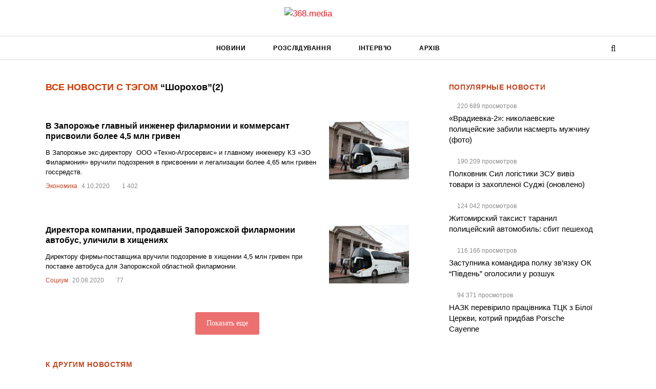

--- FILE ---
content_type: text/html; charset=UTF-8
request_url: https://368.media/tag/shorohov/
body_size: 10926
content:
<!DOCTYPE html><html lang="uk"><head><script data-no-optimize="1">var litespeed_docref=sessionStorage.getItem("litespeed_docref");litespeed_docref&&(Object.defineProperty(document,"referrer",{get:function(){return litespeed_docref}}),sessionStorage.removeItem("litespeed_docref"));</script> <meta charset="utf-8"><title>Список новостей на тему: Шорохов. Проект 368.media</title><meta http-equiv="X-UA-Compatible" content="IE=edge"><meta name="viewport"
content="width=device-width, height=device-height, initial-scale=1, maximum-scale=1, minimum-scale=1, user-scalable=0"><link rel="apple-touch-icon" sizes="180x180" href="https://368.media/apple-touch-icon.png"><link rel="icon" type="image/png" href="https://368.media/favicon-32x32.png" sizes="32x32"><link rel="icon" type="image/png" href="https://368.media/favicon-16x16.png" sizes="16x16"><link rel="manifest" href="https://368.media/manifest.json"><link rel="mask-icon" href="https://368.media/safari-pinned-tab.svg" color="#5bbad5"><link rel="shortcut icon" href="https://368.media/favicon.ico"><meta name="theme-color" content="#ffffff"> <script type="litespeed/javascript" data-src="https://www.googletagmanager.com/gtag/js?id=G-0DDY8Q3NRQ"></script> <script type="litespeed/javascript">window.dataLayer=window.dataLayer||[];function gtag(){dataLayer.push(arguments)}
gtag('js',new Date());gtag('config','G-0DDY8Q3NRQ')</script> <meta name='robots' content='index, follow, max-image-preview:large, max-snippet:-1, max-video-preview:-1' /><meta name="description" content="Читайте самые последние новости с тегом: Шорохов. Свежие новости за сегодня. Список новостей на тему: Шорохов. Проект 368.media" /><link rel="canonical" href="https://368.media/tag/shorohov/" /><meta property="og:locale" content="uk_UA" /><meta property="og:type" content="article" /><meta property="og:title" content="Список новостей на тему: Шорохов. Проект 368.media" /><meta property="og:description" content="Читайте самые последние новости с тегом: Шорохов. Свежие новости за сегодня. Список новостей на тему: Шорохов. Проект 368.media" /><meta property="og:url" content="https://368.media/tag/shorohov/" /><meta property="og:site_name" content="368.media" /><meta name="twitter:card" content="summary_large_image" /><meta name="twitter:site" content="@368media" /> <script type="application/ld+json" class="yoast-schema-graph">{"@context":"https://schema.org","@graph":[{"@type":"CollectionPage","@id":"https://368.media/tag/shorohov/","url":"https://368.media/tag/shorohov/","name":"Список новостей на тему: Шорохов. Проект 368.media","isPartOf":{"@id":"https://368.media/#website"},"primaryImageOfPage":{"@id":"https://368.media/tag/shorohov/#primaryimage"},"image":{"@id":"https://368.media/tag/shorohov/#primaryimage"},"thumbnailUrl":"https://368.media/wp-content/uploads/2020/08/picture_13_8.jpg","description":"Читайте самые последние новости с тегом: Шорохов. Свежие новости за сегодня. Список новостей на тему: Шорохов. Проект 368.media","breadcrumb":{"@id":"https://368.media/tag/shorohov/#breadcrumb"},"inLanguage":"uk"},{"@type":"ImageObject","inLanguage":"uk","@id":"https://368.media/tag/shorohov/#primaryimage","url":"https://368.media/wp-content/uploads/2020/08/picture_13_8.jpg","contentUrl":"https://368.media/wp-content/uploads/2020/08/picture_13_8.jpg","width":870,"height":580},{"@type":"BreadcrumbList","@id":"https://368.media/tag/shorohov/#breadcrumb","itemListElement":[{"@type":"ListItem","position":1,"name":"368.media","item":"https://368.media/"},{"@type":"ListItem","position":2,"name":"Шорохов"}]},{"@type":"WebSite","@id":"https://368.media/#website","url":"https://368.media/","name":"368.media","description":"Український антикорупційний проєкт","potentialAction":[{"@type":"SearchAction","target":{"@type":"EntryPoint","urlTemplate":"https://368.media/?s={search_term_string}"},"query-input":{"@type":"PropertyValueSpecification","valueRequired":true,"valueName":"search_term_string"}}],"inLanguage":"uk"}]}</script> <link rel="alternate" type="application/rss+xml" title="368.media &raquo; Шорохов Канал теґу" href="https://368.media/tag/shorohov/feed/" /><link data-optimized="2" rel="stylesheet" href="https://368.media/wp-content/litespeed/css/8e54e7656dda3f8ce74b47a9c9e72f84.css?ver=2b04d" /> <script type="litespeed/javascript" data-src="https://368.media/wp-includes/js/jquery/jquery.min.js" id="jquery-core-js"></script> <link rel="https://api.w.org/" href="https://368.media/wp-json/" /><link rel="alternate" title="JSON" type="application/json" href="https://368.media/wp-json/wp/v2/tags/10092" /><link rel="EditURI" type="application/rsd+xml" title="RSD" href="https://368.media/xmlrpc.php?rsd" />
 <script type="litespeed/javascript" data-src="//cdn.sendpulse.com/28edd3380a1c17cf65b137fe96516659/js/push/a850a2951316765d74d21b5165458cca_1.js"
       ></script> </head><body > <script type="litespeed/javascript">(function(i,s,o,g,r,a,m){i.GoogleAnalyticsObject=r;i[r]=i[r]||function(){(i[r].q=i[r].q||[]).push(arguments)},i[r].l=1*new Date();a=s.createElement(o),m=s.getElementsByTagName(o)[0];a.async=1;a.src=g;m.parentNode.insertBefore(a,m)})(window,document,'script','https://www.google-analytics.com/analytics.js','ga');ga('create','UA-65450158-1','auto');ga('require','displayfeatures');ga('require','linkid');ga('send','pageview')</script>  <script type="litespeed/javascript">document.addEventListener('copy',(event)=>{const pagelink='\n\nБільше читайте: https://368.media/2020/10/04/v-zaporozhe-glavnyj-inzhener-filarmonii-i-kommersant-prisvoili-bolee-4-5-mln-griven/';event.clipboardData.setData('text',document.getSelection()+pagelink);event.preventDefault()})</script> <header class="site-header"><div class="site-header__logo">
<a href="https://368.media">
<img data-lazyloaded="1" src="[data-uri]" width="170" height="46" data-src="https://368.media/wp-content/themes/368media/images/logo-new.png" alt="368.media">
</a></div><div class="site-header__menu--wrapp"><div class="container"><nav class="site-header__menu"><ul id="menu-main-menu" class="menu"><li id="menu-item-70208" class="menu-item menu-item-type-taxonomy menu-item-object-category menu-item-70208"><a href="https://368.media/novosti/">Новини</a></li><li id="menu-item-28073" class="menu-item menu-item-type-taxonomy menu-item-object-category menu-item-28073"><a href="https://368.media/rassledovaniya/">Розслідування</a></li><li id="menu-item-27979" class="menu-item menu-item-type-taxonomy menu-item-object-category menu-item-27979"><a href="https://368.media/interview/">Інтерв&#8217;ю</a></li><li id="menu-item-27982" class="menu-item menu-item-type-post_type menu-item-object-page menu-item-27982"><a href="https://368.media/archive/">Архів</a></li></ul></nav>                <button class="site-header__menu-icon"></button><div class="site-header__logo--mobile">
<a href="https://368.media">
<img data-lazyloaded="1" src="[data-uri]" width="170" height="46" data-src="https://368.media/wp-content/themes/368media/images/logo-new.png" alt="368.media">
</a></div><div class="site-header__search-box" ><form role="search" method="get" action="https://368.media">
<input type="text" class="s-h-sb--input" name="s" placeholder="Введите запрос" value="">
<button type="submit"><i class="fa fa-search"></i></button></form></div>
<span role="button" class="site-header__search-icon">
<i class="h-s-i fa fa-search g-fa-active"></i>
<i class="h-s-i fa fa-times"></i>
</span></div></div></header><p id="breadcrumbs" style="display: none;"><span><span><a href="https://368.media/">368.media</a></span> » <span class="breadcrumb_last" aria-current="page">Шорохов</span></span></p><div class="container"><div class="row"><div class="col-md-8 col-xs-12"><div class="m-b-md" style="padding: 0 24px;"><h1 class="h3 g-tag-heading"><span>Все новости с тэгом</span> “Шорохов”<div class="g-tag-heading--info">(2)</div></h1></div> <script type="litespeed/javascript">ga('set','contentGroup2','Шорохов')</script> <div class="home-feature"><div class="line g-tag-line bg-white p24"><div class="w"><div class="title g-tag-title">
<a href="https://368.media/2020/10/04/v-zaporozhe-glavnyj-inzhener-filarmonii-i-kommersant-prisvoili-bolee-4-5-mln-griven/">В Запорожье главный инженер филармонии и коммерсант присвоили более 4,5 млн гривен</a></div><div class="g-tag-desc">В Запорожье экс-директору  ООО «Техно-Агросервис» и главному инженеру КЗ «ЗО Филармония» вручили подозрения в присвоении и легализации более 4,65 млн гривен госсредств.</div><div class="g-feature-post__content">
<span class="g-tag"><a href="https://368.media/tag/ekonomika/">Экономика</a></span>
<span class="g-date">4.10.2020</span>
<span class="g-views">
1&nbsp;402
</span></div></div><div class="img posrelative">
<a href="https://368.media/2020/10/04/v-zaporozhe-glavnyj-inzhener-filarmonii-i-kommersant-prisvoili-bolee-4-5-mln-griven/">
<img data-lazyloaded="1" src="[data-uri]" width="870" height="580" data-src="https://368.media/wp-content/uploads/2020/08/picture_13_8.jpg" alt="В Запорожье главный инженер филармонии и коммерсант присвоили более 4,5 млн гривен">
</a></div></div><div class="line g-tag-line bg-white p24"><div class="w"><div class="title g-tag-title">
<a href="https://368.media/2020/08/20/direktora-kompanii-prodavshej-zaporozhskoj-filarmonii-avtobus-ulichili-v-hishheniyah/">Директора компании, продавшей Запорожской филармонии автобус, уличили в хищениях</a></div><div class="g-tag-desc">Директору фирмы-поставщика вручили подозрение в хищении 4,5 млн гривен при поставке автобуса для Запорожской областной филармонии.</div><div class="g-feature-post__content">
<span class="g-tag"><a href="https://368.media/tag/sotsium/">Социум</a></span>
<span class="g-date">20.08.2020</span>
<span class="g-views">
77
</span></div></div><div class="img posrelative">
<a href="https://368.media/2020/08/20/direktora-kompanii-prodavshej-zaporozhskoj-filarmonii-avtobus-ulichili-v-hishheniyah/">
<img data-lazyloaded="1" src="[data-uri]" width="870" height="580" data-src="https://368.media/wp-content/uploads/2020/08/picture_13_8.jpg" alt="Директора компании, продавшей Запорожской филармонии автобус, уличили в хищениях">
</a></div></div><div id="ajax-load-more" class="ajax-load-more-wrap default"  data-alm-id="" data-canonical-url="https://368.media/tag/shorohov/" data-slug="shorohov" data-post-id="10092"  data-localized="ajax_load_more_vars" data-alm-object="ajax_load_more"><div aria-live="polite" aria-atomic="true" class="alm-listing alm-ajax" data-container-type="div" data-loading-style="default" data-repeater="default" data-post-type="post" data-tag="shorohov" data-order="DESC" data-orderby="date" data-offset="20" data-posts-per-page="20" data-button-label="Показать еще" data-prev-button-label="Load Previous"></div><div class="alm-btn-wrap" data-rel="ajax-load-more"><button class="alm-load-more-btn " type="button">Показать еще</button></div></div></div><div class="bg-white p24 tag-today-news--wrapp"><div class="home-grid-block-heading">К другим новостям</div><div class="tag-today-news"><div class="line"><div class="title">
<a href="https://368.media/2026/01/15/suddyu-z-kryvogo-rogu-kuznyetsova-vyznaly-nedobrochesnym/">Суддю з Кривого Рогу Кузнєцова визнали недоброчесним</a></div><div class="g-feature-post__content">
<span class="g-date">15.01.2026</span>
<span class="g-views">
1&nbsp;482
</span></div></div><div class="line"><div class="title">
<a href="https://368.media/2026/01/15/deputat-kyyivmiskrady-slonchak-aktyvno-nabuvaye-majno-pid-chas-vijny/">Депутат Київміськради Слончак активно набуває майно під час війни</a></div><div class="g-feature-post__content">
<span class="g-date">15.01.2026</span>
<span class="g-views">
4&nbsp;110
</span></div></div><div class="line"><div class="title">
<a href="https://368.media/2026/01/15/kerivnyka-nadvirnyanskogo-vijskkomatu-vlashtuvav-syna-v-ttsk-ta-pryhovuye-majno-z-deklaratsiyi/">Керівника Надвірнянського військкомату влаштував сина в ТЦК та приховує майно з декларації</a></div><div class="g-feature-post__content">
<span class="g-date">15.01.2026</span>
<span class="g-views">
5&nbsp;273
</span></div></div><div class="line"><div class="title">
<a href="https://368.media/2026/01/15/chlen-naglyadovoyi-rady-pryvatbanku-metsger-u-turtsiyi-zdaye-kvartyry-rosiyanam/">Член наглядової ради «Приватбанку» Мецгер у Туреччині здає квартири росіянам</a></div><div class="g-feature-post__content">
<span class="g-date">15.01.2026</span>
<span class="g-views">
5&nbsp;388
</span></div></div><div class="line"><div class="title">
<a href="https://368.media/2026/01/14/mytnyk-z-chernivtsiv-luk-yanov-namagayetsya-unyknuty-vidpovidalnosti-za-smertelnu-dtp/">Митник Лук&#8217;янов намагається уникнути відповідальності за смертельну ДТП</a></div><div class="g-feature-post__content">
<span class="g-date">14.01.2026</span>
<span class="g-views">
4&nbsp;643
</span></div></div></div></div></div><div class="col-md-4 col-xs-12 g-table-hide g-mob-hide"><div class="most-read tag-most-read p24 bg-white"><div class="home-grid-block-heading">Популярные новости</div><div class="most-read--grid"><div class="line"><div class="g-feature-post__content">
<span class="g-views">
220&nbsp;689
просмотров</span></div><div class="title">
<a href="https://368.media/2016/08/24/vradievka-2-nikolaevskie-politsejskie-zabili-nasmert-muzhchinu-foto/">«Врадиевка-2»: николаевские полицейские забили насмерть мужчину (фото)</a></div></div><div class="line"><div class="g-feature-post__content">
<span class="g-views">
190&nbsp;209
просмотров</span></div><div class="title">
<a href="https://368.media/2024/08/26/polkovnik-sil-logistiki-zsu-viviz-tovari-iz-zahoplennoyi-sudzhi/">Полковник Сил логістики ЗСУ вивіз товари із захопленої Суджі (оновлено)</a></div></div><div class="line"><div class="g-feature-post__content">
<span class="g-views">
124&nbsp;042
просмотров</span></div><div class="title">
<a href="https://368.media/2016/02/01/zhitomirskij-taksist-taranil-politsejskij-avtomobil-sbit-peshehod/">Житомирский таксист таранил полицейский автомобиль: сбит пешеход</a></div></div><div class="line"><div class="g-feature-post__content">
<span class="g-views">
116&nbsp;166
просмотров</span></div><div class="title">
<a href="https://368.media/2024/06/19/zastupnika-komandira-okremogo-polku-zv-yazku-ok-pivden-ogolosili-u-rozshuk/">Заступника командира полку зв&#8217;язку ОК &#8220;Південь&#8221; оголосили у розшук</a></div></div><div class="line"><div class="g-feature-post__content">
<span class="g-views">
94&nbsp;371
просмотров</span></div><div class="title">
<a href="https://368.media/2025/07/04/nazk-perevirilo-pratsivnika-ttsk-z-biloyi-tserkvi-kotrij-pridbav-porsche-cayenne/">НАЗК перевірило працівника ТЦК з Білої Церкви, котрий придбав Porsche Cayenne</a></div></div></div></div></div></div></div><div class="pre-footer bg-darker"><div class="container"><div class="row"><div class="col-md-3"><ul id="menu-footer-menu" class="list-unstyled list-indent text-white"><li id="menu-item-68350" class="menu-item menu-item-type-post_type menu-item-object-page menu-item-68350"><a href="https://368.media/o-redaktsii/">Про редакцію</a></li><li id="menu-item-13929" class="menu-item menu-item-type-post_type menu-item-object-page menu-item-13929"><a href="https://368.media/kontakty/">Зв&#8217;язок</a></li><li id="menu-item-28040" class="menu-item menu-item-type-post_type menu-item-object-page menu-item-28040"><a href="https://368.media/contact/">Повідомити редакцію</a></li><li id="menu-item-28041" class="menu-item menu-item-type-post_type menu-item-object-page menu-item-28041"><a href="https://368.media/rules/">Правила</a></li><li id="menu-item-28042" class="menu-item menu-item-type-post_type menu-item-object-page menu-item-28042"><a href="https://368.media/agreement/">Угода користувача</a></li><li id="menu-item-80526" class="menu-item menu-item-type-post_type menu-item-object-page menu-item-80526"><a href="https://368.media/karta-tegov/">Добірки новин</a></li></ul></div><div class="col-md-3"></div><div class="col-md-2"><ul id="menu-main-menu-1" class="list-unstyled list-indent text-white"><li class="menu-item menu-item-type-taxonomy menu-item-object-category menu-item-70208"><a href="https://368.media/novosti/">Новини</a></li><li class="menu-item menu-item-type-taxonomy menu-item-object-category menu-item-28073"><a href="https://368.media/rassledovaniya/">Розслідування</a></li><li class="menu-item menu-item-type-taxonomy menu-item-object-category menu-item-27979"><a href="https://368.media/interview/">Інтерв&#8217;ю</a></li><li class="menu-item menu-item-type-post_type menu-item-object-page menu-item-27982"><a href="https://368.media/archive/">Архів</a></li></ul></div><div class="col-md-4"><div class="clearfix"><div class="pull-md-right"><ul class="list-unstyled list-inline social-nav-lg social-nav-primary"><li><a href="https://www.facebook.com/368.media" target="_blank"><i class="fa fa-facebook"></i></a></li><li><a href="https://twitter.com/368media" target="_blank"><i class="fa fa-twitter"></i></a></li><li><a href="https://368.media/feed/" target="_blank"><i class="fa fa-rss"></i></a></li></ul></div></div></div></div></div></div><!--[if lt IE 9]> <script defer src="https://368.media/wp-content/themes/368media/js/core/html5shiv.min.js"></script> <script defer src="https://368.media/wp-content/themes/368media/js/core/respond.min.js"></script> <![endif]-->
 <script type="speculationrules">{"prefetch":[{"source":"document","where":{"and":[{"href_matches":"/*"},{"not":{"href_matches":["/wp-*.php","/wp-admin/*","/wp-content/uploads/*","/wp-content/*","/wp-content/plugins/*","/wp-content/themes/368media/*","/*\\?(.+)"]}},{"not":{"selector_matches":"a[rel~=\"nofollow\"]"}},{"not":{"selector_matches":".no-prefetch, .no-prefetch a"}}]},"eagerness":"conservative"}]}</script> <script id="ajax_load_more_vars" type="litespeed/javascript">var ajax_load_more_vars={"id":"ajax-load-more","script":"ajax_load_more_vars","defaults":{"tag":"shorohov","container_type":"div","post_type":"post","offset":"20","posts_per_page":"20","button_label":"\u041f\u043e\u043a\u0430\u0437\u0430\u0442\u044c \u0435\u0449\u0435","button_loading_label":"\u0417\u0430\u0433\u0440\u0443\u0437\u043a\u0430..."}}</script> <script id="ajax-load-more-js-extra" type="litespeed/javascript">var alm_localize={"pluginurl":"https://368.media/wp-content/plugins/ajax-load-more","version":"7.7.1","adminurl":"https://368.media/wp-admin/","ajaxurl":"https://368.media/wp-admin/admin-ajax.php","alm_nonce":"d3d084a15d","rest_api_url":"","rest_api":"https://368.media/wp-json/","rest_nonce":"6fe74d9e5f","trailing_slash":"true","is_front_page":"false","retain_querystring":"1","speed":"250","results_text":"Viewing {post_count} of {total_posts} results.","no_results_text":"No results found.","alm_debug":"","a11y_focus":"1","site_title":"368.media","site_tagline":"\u0423\u043a\u0440\u0430\u0457\u043d\u0441\u044c\u043a\u0438\u0439 \u0430\u043d\u0442\u0438\u043a\u043e\u0440\u0443\u043f\u0446\u0456\u0439\u043d\u0438\u0439 \u043f\u0440\u043e\u0454\u043a\u0442","button_label":"Load More"}</script>  <script type="litespeed/javascript">!function(f,b,e,v,n,t,s){if(f.fbq)return;n=f.fbq=function(){n.callMethod?n.callMethod.apply(n,arguments):n.queue.push(arguments)};if(!f._fbq)f._fbq=n;n.push=n;n.loaded=!0;n.version='2.0';n.queue=[];t=b.createElement(e);t.async=!0;t.src=v;s=b.getElementsByTagName(e)[0];s.parentNode.insertBefore(t,s)}(window,document,'script','https://368.media/wp-content/litespeed/localres/aHR0cHM6Ly9jb25uZWN0LmZhY2Vib29rLm5ldC9lbl9VUy9mYmV2ZW50cy5qcw==');fbq('init','1015904375189031');fbq('track','PageView')</script> <noscript><img height="1" width="1" style="display:none"
src="https://www.facebook.com/tr?id=1015904375189031&ev=PageView&noscript=1"
/></noscript><div id="hypercomments_mix"></div>
 <script data-no-optimize="1">window.lazyLoadOptions=Object.assign({},{threshold:300},window.lazyLoadOptions||{});!function(t,e){"object"==typeof exports&&"undefined"!=typeof module?module.exports=e():"function"==typeof define&&define.amd?define(e):(t="undefined"!=typeof globalThis?globalThis:t||self).LazyLoad=e()}(this,function(){"use strict";function e(){return(e=Object.assign||function(t){for(var e=1;e<arguments.length;e++){var n,a=arguments[e];for(n in a)Object.prototype.hasOwnProperty.call(a,n)&&(t[n]=a[n])}return t}).apply(this,arguments)}function o(t){return e({},at,t)}function l(t,e){return t.getAttribute(gt+e)}function c(t){return l(t,vt)}function s(t,e){return function(t,e,n){e=gt+e;null!==n?t.setAttribute(e,n):t.removeAttribute(e)}(t,vt,e)}function i(t){return s(t,null),0}function r(t){return null===c(t)}function u(t){return c(t)===_t}function d(t,e,n,a){t&&(void 0===a?void 0===n?t(e):t(e,n):t(e,n,a))}function f(t,e){et?t.classList.add(e):t.className+=(t.className?" ":"")+e}function _(t,e){et?t.classList.remove(e):t.className=t.className.replace(new RegExp("(^|\\s+)"+e+"(\\s+|$)")," ").replace(/^\s+/,"").replace(/\s+$/,"")}function g(t){return t.llTempImage}function v(t,e){!e||(e=e._observer)&&e.unobserve(t)}function b(t,e){t&&(t.loadingCount+=e)}function p(t,e){t&&(t.toLoadCount=e)}function n(t){for(var e,n=[],a=0;e=t.children[a];a+=1)"SOURCE"===e.tagName&&n.push(e);return n}function h(t,e){(t=t.parentNode)&&"PICTURE"===t.tagName&&n(t).forEach(e)}function a(t,e){n(t).forEach(e)}function m(t){return!!t[lt]}function E(t){return t[lt]}function I(t){return delete t[lt]}function y(e,t){var n;m(e)||(n={},t.forEach(function(t){n[t]=e.getAttribute(t)}),e[lt]=n)}function L(a,t){var o;m(a)&&(o=E(a),t.forEach(function(t){var e,n;e=a,(t=o[n=t])?e.setAttribute(n,t):e.removeAttribute(n)}))}function k(t,e,n){f(t,e.class_loading),s(t,st),n&&(b(n,1),d(e.callback_loading,t,n))}function A(t,e,n){n&&t.setAttribute(e,n)}function O(t,e){A(t,rt,l(t,e.data_sizes)),A(t,it,l(t,e.data_srcset)),A(t,ot,l(t,e.data_src))}function w(t,e,n){var a=l(t,e.data_bg_multi),o=l(t,e.data_bg_multi_hidpi);(a=nt&&o?o:a)&&(t.style.backgroundImage=a,n=n,f(t=t,(e=e).class_applied),s(t,dt),n&&(e.unobserve_completed&&v(t,e),d(e.callback_applied,t,n)))}function x(t,e){!e||0<e.loadingCount||0<e.toLoadCount||d(t.callback_finish,e)}function M(t,e,n){t.addEventListener(e,n),t.llEvLisnrs[e]=n}function N(t){return!!t.llEvLisnrs}function z(t){if(N(t)){var e,n,a=t.llEvLisnrs;for(e in a){var o=a[e];n=e,o=o,t.removeEventListener(n,o)}delete t.llEvLisnrs}}function C(t,e,n){var a;delete t.llTempImage,b(n,-1),(a=n)&&--a.toLoadCount,_(t,e.class_loading),e.unobserve_completed&&v(t,n)}function R(i,r,c){var l=g(i)||i;N(l)||function(t,e,n){N(t)||(t.llEvLisnrs={});var a="VIDEO"===t.tagName?"loadeddata":"load";M(t,a,e),M(t,"error",n)}(l,function(t){var e,n,a,o;n=r,a=c,o=u(e=i),C(e,n,a),f(e,n.class_loaded),s(e,ut),d(n.callback_loaded,e,a),o||x(n,a),z(l)},function(t){var e,n,a,o;n=r,a=c,o=u(e=i),C(e,n,a),f(e,n.class_error),s(e,ft),d(n.callback_error,e,a),o||x(n,a),z(l)})}function T(t,e,n){var a,o,i,r,c;t.llTempImage=document.createElement("IMG"),R(t,e,n),m(c=t)||(c[lt]={backgroundImage:c.style.backgroundImage}),i=n,r=l(a=t,(o=e).data_bg),c=l(a,o.data_bg_hidpi),(r=nt&&c?c:r)&&(a.style.backgroundImage='url("'.concat(r,'")'),g(a).setAttribute(ot,r),k(a,o,i)),w(t,e,n)}function G(t,e,n){var a;R(t,e,n),a=e,e=n,(t=Et[(n=t).tagName])&&(t(n,a),k(n,a,e))}function D(t,e,n){var a;a=t,(-1<It.indexOf(a.tagName)?G:T)(t,e,n)}function S(t,e,n){var a;t.setAttribute("loading","lazy"),R(t,e,n),a=e,(e=Et[(n=t).tagName])&&e(n,a),s(t,_t)}function V(t){t.removeAttribute(ot),t.removeAttribute(it),t.removeAttribute(rt)}function j(t){h(t,function(t){L(t,mt)}),L(t,mt)}function F(t){var e;(e=yt[t.tagName])?e(t):m(e=t)&&(t=E(e),e.style.backgroundImage=t.backgroundImage)}function P(t,e){var n;F(t),n=e,r(e=t)||u(e)||(_(e,n.class_entered),_(e,n.class_exited),_(e,n.class_applied),_(e,n.class_loading),_(e,n.class_loaded),_(e,n.class_error)),i(t),I(t)}function U(t,e,n,a){var o;n.cancel_on_exit&&(c(t)!==st||"IMG"===t.tagName&&(z(t),h(o=t,function(t){V(t)}),V(o),j(t),_(t,n.class_loading),b(a,-1),i(t),d(n.callback_cancel,t,e,a)))}function $(t,e,n,a){var o,i,r=(i=t,0<=bt.indexOf(c(i)));s(t,"entered"),f(t,n.class_entered),_(t,n.class_exited),o=t,i=a,n.unobserve_entered&&v(o,i),d(n.callback_enter,t,e,a),r||D(t,n,a)}function q(t){return t.use_native&&"loading"in HTMLImageElement.prototype}function H(t,o,i){t.forEach(function(t){return(a=t).isIntersecting||0<a.intersectionRatio?$(t.target,t,o,i):(e=t.target,n=t,a=o,t=i,void(r(e)||(f(e,a.class_exited),U(e,n,a,t),d(a.callback_exit,e,n,t))));var e,n,a})}function B(e,n){var t;tt&&!q(e)&&(n._observer=new IntersectionObserver(function(t){H(t,e,n)},{root:(t=e).container===document?null:t.container,rootMargin:t.thresholds||t.threshold+"px"}))}function J(t){return Array.prototype.slice.call(t)}function K(t){return t.container.querySelectorAll(t.elements_selector)}function Q(t){return c(t)===ft}function W(t,e){return e=t||K(e),J(e).filter(r)}function X(e,t){var n;(n=K(e),J(n).filter(Q)).forEach(function(t){_(t,e.class_error),i(t)}),t.update()}function t(t,e){var n,a,t=o(t);this._settings=t,this.loadingCount=0,B(t,this),n=t,a=this,Y&&window.addEventListener("online",function(){X(n,a)}),this.update(e)}var Y="undefined"!=typeof window,Z=Y&&!("onscroll"in window)||"undefined"!=typeof navigator&&/(gle|ing|ro)bot|crawl|spider/i.test(navigator.userAgent),tt=Y&&"IntersectionObserver"in window,et=Y&&"classList"in document.createElement("p"),nt=Y&&1<window.devicePixelRatio,at={elements_selector:".lazy",container:Z||Y?document:null,threshold:300,thresholds:null,data_src:"src",data_srcset:"srcset",data_sizes:"sizes",data_bg:"bg",data_bg_hidpi:"bg-hidpi",data_bg_multi:"bg-multi",data_bg_multi_hidpi:"bg-multi-hidpi",data_poster:"poster",class_applied:"applied",class_loading:"litespeed-loading",class_loaded:"litespeed-loaded",class_error:"error",class_entered:"entered",class_exited:"exited",unobserve_completed:!0,unobserve_entered:!1,cancel_on_exit:!0,callback_enter:null,callback_exit:null,callback_applied:null,callback_loading:null,callback_loaded:null,callback_error:null,callback_finish:null,callback_cancel:null,use_native:!1},ot="src",it="srcset",rt="sizes",ct="poster",lt="llOriginalAttrs",st="loading",ut="loaded",dt="applied",ft="error",_t="native",gt="data-",vt="ll-status",bt=[st,ut,dt,ft],pt=[ot],ht=[ot,ct],mt=[ot,it,rt],Et={IMG:function(t,e){h(t,function(t){y(t,mt),O(t,e)}),y(t,mt),O(t,e)},IFRAME:function(t,e){y(t,pt),A(t,ot,l(t,e.data_src))},VIDEO:function(t,e){a(t,function(t){y(t,pt),A(t,ot,l(t,e.data_src))}),y(t,ht),A(t,ct,l(t,e.data_poster)),A(t,ot,l(t,e.data_src)),t.load()}},It=["IMG","IFRAME","VIDEO"],yt={IMG:j,IFRAME:function(t){L(t,pt)},VIDEO:function(t){a(t,function(t){L(t,pt)}),L(t,ht),t.load()}},Lt=["IMG","IFRAME","VIDEO"];return t.prototype={update:function(t){var e,n,a,o=this._settings,i=W(t,o);{if(p(this,i.length),!Z&&tt)return q(o)?(e=o,n=this,i.forEach(function(t){-1!==Lt.indexOf(t.tagName)&&S(t,e,n)}),void p(n,0)):(t=this._observer,o=i,t.disconnect(),a=t,void o.forEach(function(t){a.observe(t)}));this.loadAll(i)}},destroy:function(){this._observer&&this._observer.disconnect(),K(this._settings).forEach(function(t){I(t)}),delete this._observer,delete this._settings,delete this.loadingCount,delete this.toLoadCount},loadAll:function(t){var e=this,n=this._settings;W(t,n).forEach(function(t){v(t,e),D(t,n,e)})},restoreAll:function(){var e=this._settings;K(e).forEach(function(t){P(t,e)})}},t.load=function(t,e){e=o(e);D(t,e)},t.resetStatus=function(t){i(t)},t}),function(t,e){"use strict";function n(){e.body.classList.add("litespeed_lazyloaded")}function a(){console.log("[LiteSpeed] Start Lazy Load"),o=new LazyLoad(Object.assign({},t.lazyLoadOptions||{},{elements_selector:"[data-lazyloaded]",callback_finish:n})),i=function(){o.update()},t.MutationObserver&&new MutationObserver(i).observe(e.documentElement,{childList:!0,subtree:!0,attributes:!0})}var o,i;t.addEventListener?t.addEventListener("load",a,!1):t.attachEvent("onload",a)}(window,document);</script><script data-no-optimize="1">window.litespeed_ui_events=window.litespeed_ui_events||["mouseover","click","keydown","wheel","touchmove","touchstart"];var urlCreator=window.URL||window.webkitURL;function litespeed_load_delayed_js_force(){console.log("[LiteSpeed] Start Load JS Delayed"),litespeed_ui_events.forEach(e=>{window.removeEventListener(e,litespeed_load_delayed_js_force,{passive:!0})}),document.querySelectorAll("iframe[data-litespeed-src]").forEach(e=>{e.setAttribute("src",e.getAttribute("data-litespeed-src"))}),"loading"==document.readyState?window.addEventListener("DOMContentLoaded",litespeed_load_delayed_js):litespeed_load_delayed_js()}litespeed_ui_events.forEach(e=>{window.addEventListener(e,litespeed_load_delayed_js_force,{passive:!0})});async function litespeed_load_delayed_js(){let t=[];for(var d in document.querySelectorAll('script[type="litespeed/javascript"]').forEach(e=>{t.push(e)}),t)await new Promise(e=>litespeed_load_one(t[d],e));document.dispatchEvent(new Event("DOMContentLiteSpeedLoaded")),window.dispatchEvent(new Event("DOMContentLiteSpeedLoaded"))}function litespeed_load_one(t,e){console.log("[LiteSpeed] Load ",t);var d=document.createElement("script");d.addEventListener("load",e),d.addEventListener("error",e),t.getAttributeNames().forEach(e=>{"type"!=e&&d.setAttribute("data-src"==e?"src":e,t.getAttribute(e))});let a=!(d.type="text/javascript");!d.src&&t.textContent&&(d.src=litespeed_inline2src(t.textContent),a=!0),t.after(d),t.remove(),a&&e()}function litespeed_inline2src(t){try{var d=urlCreator.createObjectURL(new Blob([t.replace(/^(?:<!--)?(.*?)(?:-->)?$/gm,"$1")],{type:"text/javascript"}))}catch(e){d="data:text/javascript;base64,"+btoa(t.replace(/^(?:<!--)?(.*?)(?:-->)?$/gm,"$1"))}return d}</script><script data-no-optimize="1">var litespeed_vary=document.cookie.replace(/(?:(?:^|.*;\s*)_lscache_vary\s*\=\s*([^;]*).*$)|^.*$/,"");litespeed_vary||fetch("/wp-content/plugins/litespeed-cache/guest.vary.php",{method:"POST",cache:"no-cache",redirect:"follow"}).then(e=>e.json()).then(e=>{console.log(e),e.hasOwnProperty("reload")&&"yes"==e.reload&&(sessionStorage.setItem("litespeed_docref",document.referrer),window.location.reload(!0))});</script><script data-optimized="1" type="litespeed/javascript" data-src="https://368.media/wp-content/litespeed/js/e998534e3bafdf32ac0297bba208bf03.js?ver=2b04d"></script></body></html>
<!-- Page optimized by LiteSpeed Cache @2026-01-17 05:05:22 -->

<!-- Page cached by LiteSpeed Cache 7.7 on 2026-01-17 05:05:22 -->
<!-- Guest Mode -->
<!-- QUIC.cloud UCSS bypassed by setting -->
<!-- QUIC.cloud UCSS bypassed by setting -->